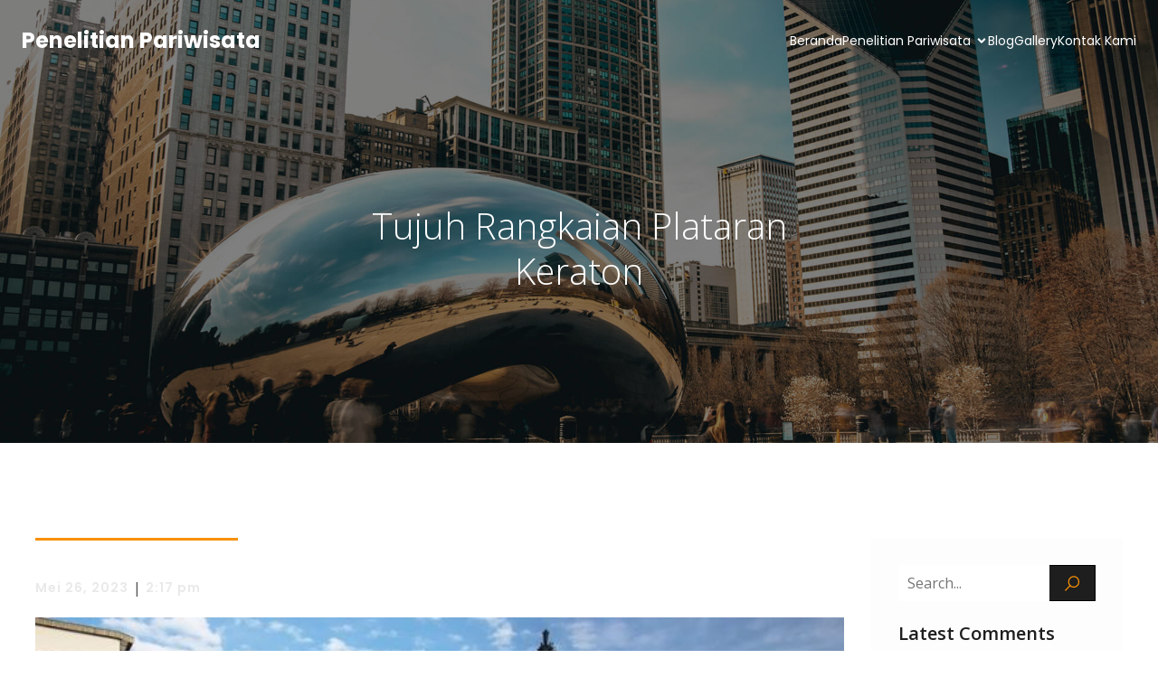

--- FILE ---
content_type: text/html; charset=utf-8
request_url: https://www.google.com/recaptcha/api2/aframe
body_size: 265
content:
<!DOCTYPE HTML><html><head><meta http-equiv="content-type" content="text/html; charset=UTF-8"></head><body><script nonce="GcQqCxttQ3eI_cbZMJsA3Q">/** Anti-fraud and anti-abuse applications only. See google.com/recaptcha */ try{var clients={'sodar':'https://pagead2.googlesyndication.com/pagead/sodar?'};window.addEventListener("message",function(a){try{if(a.source===window.parent){var b=JSON.parse(a.data);var c=clients[b['id']];if(c){var d=document.createElement('img');d.src=c+b['params']+'&rc='+(localStorage.getItem("rc::a")?sessionStorage.getItem("rc::b"):"");window.document.body.appendChild(d);sessionStorage.setItem("rc::e",parseInt(sessionStorage.getItem("rc::e")||0)+1);localStorage.setItem("rc::h",'1767756677211');}}}catch(b){}});window.parent.postMessage("_grecaptcha_ready", "*");}catch(b){}</script></body></html>